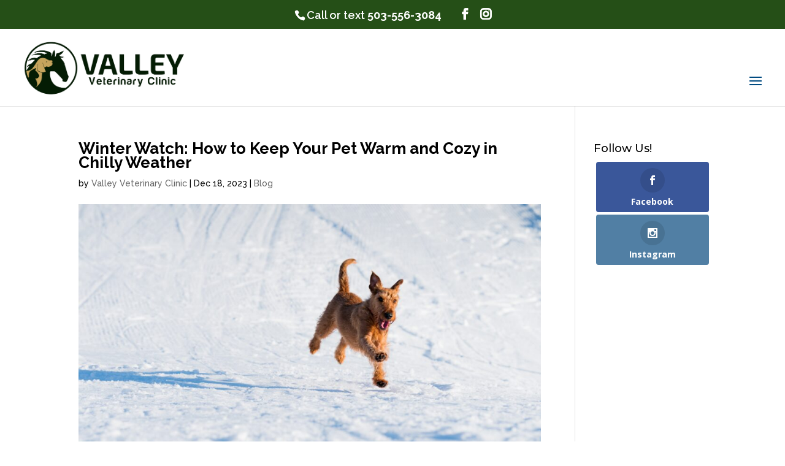

--- FILE ---
content_type: text/css
request_url: https://valleyveterinaryclinic.net/wp-content/plugins/wpforms/assets/pro/css/integrations/divi/richtext.min.css?ver=1.9.1
body_size: -24
content:
.et-db.et-fb #et-boc .et-l .et_pb_module div.wpforms-container-full .wpforms-form div.wpforms-field-richtext .quicktags-toolbar,.et-db.et-fb #et-boc .et-l .et_pb_module .wpforms-container .wpforms-form div.wpforms-field-richtext .quicktags-toolbar{height:39px;display:block;background:#f6f7f7 url("../../../images/richtext/tinymce-toolbar-full.png") no-repeat left center;background-size:auto 34px}.et-db.et-fb #et-boc .et-l .et_pb_module div.wpforms-container-full .wpforms-form div.wpforms-field-richtext.wpforms-field-richtext-toolbar-basic .quicktags-toolbar,.et-db.et-fb #et-boc .et-l .et_pb_module .wpforms-container .wpforms-form div.wpforms-field-richtext.wpforms-field-richtext-toolbar-basic .quicktags-toolbar{background-image:url("../../../images/richtext/tinymce-toolbar-basic.png")}.et-db.et-fb #et-boc .et-l .et_pb_module div.wpforms-container-full .wpforms-form div.wpforms-field-richtext.wpforms-field-richtext-media-enabled.wpforms-field-richtext-toolbar-basic .quicktags-toolbar,.et-db.et-fb #et-boc .et-l .et_pb_module .wpforms-container .wpforms-form div.wpforms-field-richtext.wpforms-field-richtext-media-enabled.wpforms-field-richtext-toolbar-basic .quicktags-toolbar{background-image:url("../../../images/richtext/tinymce-toolbar-basic-mb.png")}.et-db.et-fb #et-boc .et-l .et_pb_module div.wpforms-container-full .wpforms-form div.wpforms-field-richtext.wpforms-field-richtext-media-enabled .quicktags-toolbar,.et-db.et-fb #et-boc .et-l .et_pb_module .wpforms-container .wpforms-form div.wpforms-field-richtext.wpforms-field-richtext-media-enabled .quicktags-toolbar{background-image:url("../../../images/richtext/tinymce-toolbar-full-mb.png")}.et-db.et-fb #et-boc .et-l .et_pb_module div.wpforms-container-full .wpforms-form div.wpforms-field-richtext .wp-editor-tabs button,.et-db.et-fb #et-boc .et-l .et_pb_module .wpforms-container .wpforms-form div.wpforms-field-richtext .wp-editor-tabs button{pointer-events:none;min-height:auto}.et-db.et-fb #et-boc .et-l .et_pb_module .wpforms-container .wpforms-form div.wpforms-field-richtext .wp-editor-tabs button{min-height:29px}.et-db.et-fb #et-boc .et-l .et_pb_module .wpforms-container .wpforms-form div.wpforms-field-richtext .quicktags-toolbar,.et-db.et-fb #et-boc .et-l .et_pb_module div.wpforms-container-full .wpforms-form div.wpforms-field-richtext .quicktags-toolbar{position:relative;background-color:whitesmoke;border:1px solid #cccccc}.et-db.et-fb #et-boc .et-l .et_pb_module .wpforms-container .wpforms-form div.wpforms-field-richtext .quicktags-toolbar:before,.et-db.et-fb #et-boc .et-l .et_pb_module div.wpforms-container-full .wpforms-form div.wpforms-field-richtext .quicktags-toolbar:before{cursor:not-allowed;content:'';position:absolute;top:0;left:0;right:0;bottom:0;background-color:rgba(255,255,255,0.5)}.et-db.et-fb #et-boc .et-l .et_pb_module .wpforms-container .wpforms-form div.wpforms-field-richtext .html-active button.switch-html:before,.et-db.et-fb #et-boc .et-l .et_pb_module .wpforms-container .wpforms-form div.wpforms-field-richtext .tmce-active button.switch-tmce:before,.et-db.et-fb #et-boc .et-l .et_pb_module div.wpforms-container-full .wpforms-form div.wpforms-field-richtext .html-active button.switch-html:before,.et-db.et-fb #et-boc .et-l .et_pb_module div.wpforms-container-full .wpforms-form div.wpforms-field-richtext .tmce-active button.switch-tmce:before{bottom:-1px}.et-db.et-fb #et-boc .et-l .et_pb_module .wpforms-container .wpforms-form div.wpforms-field-richtext .wp-editor-tabs button,.et-db.et-fb #et-boc .et-l .et_pb_module div.wpforms-container-full .wpforms-form div.wpforms-field-richtext .wp-editor-tabs button{cursor:not-allowed;pointer-events:none;position:relative;box-sizing:initial}.et-db.et-fb #et-boc .et-l .et_pb_module .wpforms-container .wpforms-form div.wpforms-field-richtext .wp-editor-tabs button:before,.et-db.et-fb #et-boc .et-l .et_pb_module div.wpforms-container-full .wpforms-form div.wpforms-field-richtext .wp-editor-tabs button:before{cursor:not-allowed;content:'';position:absolute;top:0;left:0;right:0;bottom:0;background-color:rgba(255,255,255,0.5)}.et-db.et-fb #et-boc .et-l .et_pb_module .wpforms-container .wpforms-form div.wpforms-field-richtext textarea,.et-db.et-fb #et-boc .et-l .et_pb_module div.wpforms-container-full .wpforms-form div.wpforms-field-richtext textarea{border-top:none;border-top-left-radius:0;border-top-right-radius:0}.et-db.et-fb .media-modal .media-frame-menu,.et-db.et-fb .media-modal .media-frame-menu-heading{display:block}.et-db.et-fb .media-modal .media-modal-content .media-frame-title,.et-db.et-fb .media-modal .media-modal-content .media-frame-router,.et-db.et-fb .media-modal .media-modal-content .media-frame-content{left:200px}


--- FILE ---
content_type: text/plain
request_url: https://www.google-analytics.com/j/collect?v=1&_v=j102&a=1382595609&t=pageview&_s=1&dl=https%3A%2F%2Fvalleyveterinaryclinic.net%2Fblog%2Fpet-winter-safety-tips%2F&ul=en-us%40posix&dt=Winter%20Watch%3A%20How%20to%20Keep%20Your%20Pet%20Warm%20and%20Cozy%20in%20Chilly%20Weather%20%E2%80%93%20Valley%20Veterinary%20Clinic&sr=1280x720&vp=1280x720&_u=YEBAAAABAAAAAC~&jid=1641244788&gjid=108943211&cid=1598957019.1769208376&tid=UA-130731322-1&_gid=29372327.1769208376&_r=1&_slc=1&gtm=45He61m0n81PMKVJRLv812303793za200zd812303793&gcd=13l3l3l3l1l1&dma=0&tag_exp=103116026~103200004~104527907~104528500~104684208~104684211~105391252~115938466~115938469~116682876~117041587~117042506~117223565&z=414242754
body_size: -453
content:
2,cG-L76QPZVWCK